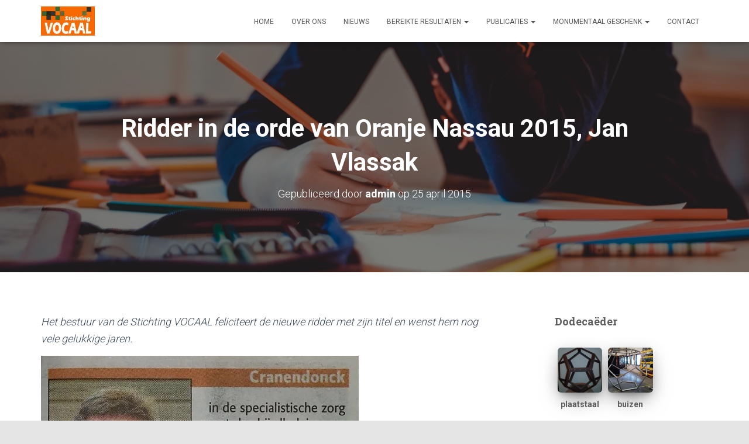

--- FILE ---
content_type: text/html; charset=UTF-8
request_url: https://vocaal.org/ridder-in-de-orde-van-oranje-nassau-2015-jan-vlassak/
body_size: 67563
content:
<!DOCTYPE html>
<html lang="nl">

<head>
	<meta charset='UTF-8'>
	<meta name="viewport" content="width=device-width, initial-scale=1">
	<link rel="profile" href="https://gmpg.org/xfn/11">
			<link rel="pingback" href="https://vocaal.org/xmlrpc.php">
				<!-- Google Analytics -->
		<!-- Global site tag (gtag.js) - Google Analytics -->
		<script async src="https://www.googletagmanager.com/gtag/js?id=-"></script>
		<script>
			window.dataLayer = window.dataLayer || [];

			function gtag() {
				dataLayer.push( arguments );
			}

			gtag( 'js', new Date() );

			gtag( 'config', '-' );
		</script>
		<!-- End Google Analytics -->
		<title>Ridder in de orde van Oranje Nassau 2015, Jan Vlassak &#8211; Stichting VOCAAL</title>
<meta name='robots' content='max-image-preview:large' />
<link rel='dns-prefetch' href='//fonts.googleapis.com' />
<link rel='dns-prefetch' href='//s.w.org' />
<link rel='dns-prefetch' href='//i0.wp.com' />
<link rel='dns-prefetch' href='//i1.wp.com' />
<link rel='dns-prefetch' href='//i2.wp.com' />
<link rel="alternate" type="application/rss+xml" title="Stichting VOCAAL &raquo; Feed" href="https://vocaal.org/feed/" />
<link rel="alternate" type="application/rss+xml" title="Stichting VOCAAL &raquo; Reactiesfeed" href="https://vocaal.org/comments/feed/" />
<link rel="alternate" type="application/rss+xml" title="Stichting VOCAAL &raquo; Ridder in de orde van Oranje Nassau 2015, Jan Vlassak Reactiesfeed" href="https://vocaal.org/ridder-in-de-orde-van-oranje-nassau-2015-jan-vlassak/feed/" />
<script type="text/javascript">
window._wpemojiSettings = {"baseUrl":"https:\/\/s.w.org\/images\/core\/emoji\/13.1.0\/72x72\/","ext":".png","svgUrl":"https:\/\/s.w.org\/images\/core\/emoji\/13.1.0\/svg\/","svgExt":".svg","source":{"concatemoji":"https:\/\/vocaal.org\/wp-includes\/js\/wp-emoji-release.min.js?ver=5.9.12"}};
/*! This file is auto-generated */
!function(e,a,t){var n,r,o,i=a.createElement("canvas"),p=i.getContext&&i.getContext("2d");function s(e,t){var a=String.fromCharCode;p.clearRect(0,0,i.width,i.height),p.fillText(a.apply(this,e),0,0);e=i.toDataURL();return p.clearRect(0,0,i.width,i.height),p.fillText(a.apply(this,t),0,0),e===i.toDataURL()}function c(e){var t=a.createElement("script");t.src=e,t.defer=t.type="text/javascript",a.getElementsByTagName("head")[0].appendChild(t)}for(o=Array("flag","emoji"),t.supports={everything:!0,everythingExceptFlag:!0},r=0;r<o.length;r++)t.supports[o[r]]=function(e){if(!p||!p.fillText)return!1;switch(p.textBaseline="top",p.font="600 32px Arial",e){case"flag":return s([127987,65039,8205,9895,65039],[127987,65039,8203,9895,65039])?!1:!s([55356,56826,55356,56819],[55356,56826,8203,55356,56819])&&!s([55356,57332,56128,56423,56128,56418,56128,56421,56128,56430,56128,56423,56128,56447],[55356,57332,8203,56128,56423,8203,56128,56418,8203,56128,56421,8203,56128,56430,8203,56128,56423,8203,56128,56447]);case"emoji":return!s([10084,65039,8205,55357,56613],[10084,65039,8203,55357,56613])}return!1}(o[r]),t.supports.everything=t.supports.everything&&t.supports[o[r]],"flag"!==o[r]&&(t.supports.everythingExceptFlag=t.supports.everythingExceptFlag&&t.supports[o[r]]);t.supports.everythingExceptFlag=t.supports.everythingExceptFlag&&!t.supports.flag,t.DOMReady=!1,t.readyCallback=function(){t.DOMReady=!0},t.supports.everything||(n=function(){t.readyCallback()},a.addEventListener?(a.addEventListener("DOMContentLoaded",n,!1),e.addEventListener("load",n,!1)):(e.attachEvent("onload",n),a.attachEvent("onreadystatechange",function(){"complete"===a.readyState&&t.readyCallback()})),(n=t.source||{}).concatemoji?c(n.concatemoji):n.wpemoji&&n.twemoji&&(c(n.twemoji),c(n.wpemoji)))}(window,document,window._wpemojiSettings);
</script>
<style type="text/css">
img.wp-smiley,
img.emoji {
	display: inline !important;
	border: none !important;
	box-shadow: none !important;
	height: 1em !important;
	width: 1em !important;
	margin: 0 0.07em !important;
	vertical-align: -0.1em !important;
	background: none !important;
	padding: 0 !important;
}
</style>
	<link rel='stylesheet' id='bootstrap-css'  href='https://vocaal.org/wp-content/themes/hestia/assets/bootstrap/css/bootstrap.min.css?ver=1.0.2' type='text/css' media='all' />
<link rel='stylesheet' id='hestia-font-sizes-css'  href='https://vocaal.org/wp-content/themes/hestia/assets/css/font-sizes.min.css?ver=3.3.3' type='text/css' media='all' />
<link rel='stylesheet' id='wp-block-library-css'  href='https://vocaal.org/wp-includes/css/dist/block-library/style.min.css?ver=5.9.12' type='text/css' media='all' />
<style id='wp-block-library-inline-css' type='text/css'>
.has-text-align-justify{text-align:justify;}
</style>
<link rel='stylesheet' id='font-awesome-5-css'  href='https://vocaal.org/wp-content/plugins/themeisle-companion/obfx_modules/gutenberg-blocks/assets/fontawesome/css/all.min.css?ver=2.10.3' type='text/css' media='all' />
<link rel='stylesheet' id='font-awesome-4-shims-css'  href='https://vocaal.org/wp-content/plugins/themeisle-companion/obfx_modules/gutenberg-blocks/assets/fontawesome/css/v4-shims.min.css?ver=2.10.3' type='text/css' media='all' />
<link rel='stylesheet' id='themeisle-block_styles-css'  href='https://vocaal.org/wp-content/plugins/themeisle-companion/vendor/codeinwp/gutenberg-blocks/build/style.css?ver=1.5.11' type='text/css' media='all' />
<style id='global-styles-inline-css' type='text/css'>
body{--wp--preset--color--black: #000000;--wp--preset--color--cyan-bluish-gray: #abb8c3;--wp--preset--color--white: #ffffff;--wp--preset--color--pale-pink: #f78da7;--wp--preset--color--vivid-red: #cf2e2e;--wp--preset--color--luminous-vivid-orange: #ff6900;--wp--preset--color--luminous-vivid-amber: #fcb900;--wp--preset--color--light-green-cyan: #7bdcb5;--wp--preset--color--vivid-green-cyan: #00d084;--wp--preset--color--pale-cyan-blue: #8ed1fc;--wp--preset--color--vivid-cyan-blue: #0693e3;--wp--preset--color--vivid-purple: #9b51e0;--wp--preset--color--accent: #ea4e00;--wp--preset--color--background-color: #E5E5E5;--wp--preset--color--header-gradient: #a81d84;--wp--preset--gradient--vivid-cyan-blue-to-vivid-purple: linear-gradient(135deg,rgba(6,147,227,1) 0%,rgb(155,81,224) 100%);--wp--preset--gradient--light-green-cyan-to-vivid-green-cyan: linear-gradient(135deg,rgb(122,220,180) 0%,rgb(0,208,130) 100%);--wp--preset--gradient--luminous-vivid-amber-to-luminous-vivid-orange: linear-gradient(135deg,rgba(252,185,0,1) 0%,rgba(255,105,0,1) 100%);--wp--preset--gradient--luminous-vivid-orange-to-vivid-red: linear-gradient(135deg,rgba(255,105,0,1) 0%,rgb(207,46,46) 100%);--wp--preset--gradient--very-light-gray-to-cyan-bluish-gray: linear-gradient(135deg,rgb(238,238,238) 0%,rgb(169,184,195) 100%);--wp--preset--gradient--cool-to-warm-spectrum: linear-gradient(135deg,rgb(74,234,220) 0%,rgb(151,120,209) 20%,rgb(207,42,186) 40%,rgb(238,44,130) 60%,rgb(251,105,98) 80%,rgb(254,248,76) 100%);--wp--preset--gradient--blush-light-purple: linear-gradient(135deg,rgb(255,206,236) 0%,rgb(152,150,240) 100%);--wp--preset--gradient--blush-bordeaux: linear-gradient(135deg,rgb(254,205,165) 0%,rgb(254,45,45) 50%,rgb(107,0,62) 100%);--wp--preset--gradient--luminous-dusk: linear-gradient(135deg,rgb(255,203,112) 0%,rgb(199,81,192) 50%,rgb(65,88,208) 100%);--wp--preset--gradient--pale-ocean: linear-gradient(135deg,rgb(255,245,203) 0%,rgb(182,227,212) 50%,rgb(51,167,181) 100%);--wp--preset--gradient--electric-grass: linear-gradient(135deg,rgb(202,248,128) 0%,rgb(113,206,126) 100%);--wp--preset--gradient--midnight: linear-gradient(135deg,rgb(2,3,129) 0%,rgb(40,116,252) 100%);--wp--preset--duotone--dark-grayscale: url('#wp-duotone-dark-grayscale');--wp--preset--duotone--grayscale: url('#wp-duotone-grayscale');--wp--preset--duotone--purple-yellow: url('#wp-duotone-purple-yellow');--wp--preset--duotone--blue-red: url('#wp-duotone-blue-red');--wp--preset--duotone--midnight: url('#wp-duotone-midnight');--wp--preset--duotone--magenta-yellow: url('#wp-duotone-magenta-yellow');--wp--preset--duotone--purple-green: url('#wp-duotone-purple-green');--wp--preset--duotone--blue-orange: url('#wp-duotone-blue-orange');--wp--preset--font-size--small: 13px;--wp--preset--font-size--medium: 20px;--wp--preset--font-size--large: 36px;--wp--preset--font-size--x-large: 42px;}.has-black-color{color: var(--wp--preset--color--black) !important;}.has-cyan-bluish-gray-color{color: var(--wp--preset--color--cyan-bluish-gray) !important;}.has-white-color{color: var(--wp--preset--color--white) !important;}.has-pale-pink-color{color: var(--wp--preset--color--pale-pink) !important;}.has-vivid-red-color{color: var(--wp--preset--color--vivid-red) !important;}.has-luminous-vivid-orange-color{color: var(--wp--preset--color--luminous-vivid-orange) !important;}.has-luminous-vivid-amber-color{color: var(--wp--preset--color--luminous-vivid-amber) !important;}.has-light-green-cyan-color{color: var(--wp--preset--color--light-green-cyan) !important;}.has-vivid-green-cyan-color{color: var(--wp--preset--color--vivid-green-cyan) !important;}.has-pale-cyan-blue-color{color: var(--wp--preset--color--pale-cyan-blue) !important;}.has-vivid-cyan-blue-color{color: var(--wp--preset--color--vivid-cyan-blue) !important;}.has-vivid-purple-color{color: var(--wp--preset--color--vivid-purple) !important;}.has-black-background-color{background-color: var(--wp--preset--color--black) !important;}.has-cyan-bluish-gray-background-color{background-color: var(--wp--preset--color--cyan-bluish-gray) !important;}.has-white-background-color{background-color: var(--wp--preset--color--white) !important;}.has-pale-pink-background-color{background-color: var(--wp--preset--color--pale-pink) !important;}.has-vivid-red-background-color{background-color: var(--wp--preset--color--vivid-red) !important;}.has-luminous-vivid-orange-background-color{background-color: var(--wp--preset--color--luminous-vivid-orange) !important;}.has-luminous-vivid-amber-background-color{background-color: var(--wp--preset--color--luminous-vivid-amber) !important;}.has-light-green-cyan-background-color{background-color: var(--wp--preset--color--light-green-cyan) !important;}.has-vivid-green-cyan-background-color{background-color: var(--wp--preset--color--vivid-green-cyan) !important;}.has-pale-cyan-blue-background-color{background-color: var(--wp--preset--color--pale-cyan-blue) !important;}.has-vivid-cyan-blue-background-color{background-color: var(--wp--preset--color--vivid-cyan-blue) !important;}.has-vivid-purple-background-color{background-color: var(--wp--preset--color--vivid-purple) !important;}.has-black-border-color{border-color: var(--wp--preset--color--black) !important;}.has-cyan-bluish-gray-border-color{border-color: var(--wp--preset--color--cyan-bluish-gray) !important;}.has-white-border-color{border-color: var(--wp--preset--color--white) !important;}.has-pale-pink-border-color{border-color: var(--wp--preset--color--pale-pink) !important;}.has-vivid-red-border-color{border-color: var(--wp--preset--color--vivid-red) !important;}.has-luminous-vivid-orange-border-color{border-color: var(--wp--preset--color--luminous-vivid-orange) !important;}.has-luminous-vivid-amber-border-color{border-color: var(--wp--preset--color--luminous-vivid-amber) !important;}.has-light-green-cyan-border-color{border-color: var(--wp--preset--color--light-green-cyan) !important;}.has-vivid-green-cyan-border-color{border-color: var(--wp--preset--color--vivid-green-cyan) !important;}.has-pale-cyan-blue-border-color{border-color: var(--wp--preset--color--pale-cyan-blue) !important;}.has-vivid-cyan-blue-border-color{border-color: var(--wp--preset--color--vivid-cyan-blue) !important;}.has-vivid-purple-border-color{border-color: var(--wp--preset--color--vivid-purple) !important;}.has-vivid-cyan-blue-to-vivid-purple-gradient-background{background: var(--wp--preset--gradient--vivid-cyan-blue-to-vivid-purple) !important;}.has-light-green-cyan-to-vivid-green-cyan-gradient-background{background: var(--wp--preset--gradient--light-green-cyan-to-vivid-green-cyan) !important;}.has-luminous-vivid-amber-to-luminous-vivid-orange-gradient-background{background: var(--wp--preset--gradient--luminous-vivid-amber-to-luminous-vivid-orange) !important;}.has-luminous-vivid-orange-to-vivid-red-gradient-background{background: var(--wp--preset--gradient--luminous-vivid-orange-to-vivid-red) !important;}.has-very-light-gray-to-cyan-bluish-gray-gradient-background{background: var(--wp--preset--gradient--very-light-gray-to-cyan-bluish-gray) !important;}.has-cool-to-warm-spectrum-gradient-background{background: var(--wp--preset--gradient--cool-to-warm-spectrum) !important;}.has-blush-light-purple-gradient-background{background: var(--wp--preset--gradient--blush-light-purple) !important;}.has-blush-bordeaux-gradient-background{background: var(--wp--preset--gradient--blush-bordeaux) !important;}.has-luminous-dusk-gradient-background{background: var(--wp--preset--gradient--luminous-dusk) !important;}.has-pale-ocean-gradient-background{background: var(--wp--preset--gradient--pale-ocean) !important;}.has-electric-grass-gradient-background{background: var(--wp--preset--gradient--electric-grass) !important;}.has-midnight-gradient-background{background: var(--wp--preset--gradient--midnight) !important;}.has-small-font-size{font-size: var(--wp--preset--font-size--small) !important;}.has-medium-font-size{font-size: var(--wp--preset--font-size--medium) !important;}.has-large-font-size{font-size: var(--wp--preset--font-size--large) !important;}.has-x-large-font-size{font-size: var(--wp--preset--font-size--x-large) !important;}
</style>
<link rel='stylesheet' id='hestia-clients-bar-css'  href='https://vocaal.org/wp-content/plugins/themeisle-companion/obfx_modules/companion-legacy/assets/css/hestia/clients-bar.css?ver=5.9.12' type='text/css' media='all' />
<link rel='stylesheet' id='hestia_style-css'  href='https://vocaal.org/wp-content/themes/hestia/style.min.css?ver=3.3.3' type='text/css' media='all' />
<style id='hestia_style-inline-css' type='text/css'>
div.wpforms-container-full .wpforms-form div.wpforms-field input.wpforms-error{border:none}div.wpforms-container .wpforms-form input[type=date],div.wpforms-container .wpforms-form input[type=datetime],div.wpforms-container .wpforms-form input[type=datetime-local],div.wpforms-container .wpforms-form input[type=email],div.wpforms-container .wpforms-form input[type=month],div.wpforms-container .wpforms-form input[type=number],div.wpforms-container .wpforms-form input[type=password],div.wpforms-container .wpforms-form input[type=range],div.wpforms-container .wpforms-form input[type=search],div.wpforms-container .wpforms-form input[type=tel],div.wpforms-container .wpforms-form input[type=text],div.wpforms-container .wpforms-form input[type=time],div.wpforms-container .wpforms-form input[type=url],div.wpforms-container .wpforms-form input[type=week],div.wpforms-container .wpforms-form select,div.wpforms-container .wpforms-form textarea,.nf-form-cont input:not([type=button]),div.wpforms-container .wpforms-form .form-group.is-focused .form-control{box-shadow:none}div.wpforms-container .wpforms-form input[type=date],div.wpforms-container .wpforms-form input[type=datetime],div.wpforms-container .wpforms-form input[type=datetime-local],div.wpforms-container .wpforms-form input[type=email],div.wpforms-container .wpforms-form input[type=month],div.wpforms-container .wpforms-form input[type=number],div.wpforms-container .wpforms-form input[type=password],div.wpforms-container .wpforms-form input[type=range],div.wpforms-container .wpforms-form input[type=search],div.wpforms-container .wpforms-form input[type=tel],div.wpforms-container .wpforms-form input[type=text],div.wpforms-container .wpforms-form input[type=time],div.wpforms-container .wpforms-form input[type=url],div.wpforms-container .wpforms-form input[type=week],div.wpforms-container .wpforms-form select,div.wpforms-container .wpforms-form textarea,.nf-form-cont input:not([type=button]){background-image:linear-gradient(#9c27b0,#9c27b0),linear-gradient(#d2d2d2,#d2d2d2);float:none;border:0;border-radius:0;background-color:transparent;background-repeat:no-repeat;background-position:center bottom,center calc(100% - 1px);background-size:0 2px,100% 1px;font-weight:400;transition:background 0s ease-out}div.wpforms-container .wpforms-form .form-group.is-focused .form-control{outline:none;background-size:100% 2px,100% 1px;transition-duration:0.3s}div.wpforms-container .wpforms-form input[type=date].form-control,div.wpforms-container .wpforms-form input[type=datetime].form-control,div.wpforms-container .wpforms-form input[type=datetime-local].form-control,div.wpforms-container .wpforms-form input[type=email].form-control,div.wpforms-container .wpforms-form input[type=month].form-control,div.wpforms-container .wpforms-form input[type=number].form-control,div.wpforms-container .wpforms-form input[type=password].form-control,div.wpforms-container .wpforms-form input[type=range].form-control,div.wpforms-container .wpforms-form input[type=search].form-control,div.wpforms-container .wpforms-form input[type=tel].form-control,div.wpforms-container .wpforms-form input[type=text].form-control,div.wpforms-container .wpforms-form input[type=time].form-control,div.wpforms-container .wpforms-form input[type=url].form-control,div.wpforms-container .wpforms-form input[type=week].form-control,div.wpforms-container .wpforms-form select.form-control,div.wpforms-container .wpforms-form textarea.form-control{border:none;padding:7px 0;font-size:14px}div.wpforms-container .wpforms-form .wpforms-field-select select{border-radius:3px}div.wpforms-container .wpforms-form .wpforms-field-number input[type=number]{background-image:none;border-radius:3px}div.wpforms-container .wpforms-form button[type=submit].wpforms-submit,div.wpforms-container .wpforms-form button[type=submit].wpforms-submit:hover{color:#fff;border:none}.home div.wpforms-container-full .wpforms-form{margin-left:15px;margin-right:15px}div.wpforms-container-full .wpforms-form .wpforms-field{padding:0 0 24px 0 !important}div.wpforms-container-full .wpforms-form .wpforms-submit-container{text-align:right}div.wpforms-container-full .wpforms-form .wpforms-submit-container button{text-transform:uppercase}div.wpforms-container-full .wpforms-form textarea{border:none !important}div.wpforms-container-full .wpforms-form textarea:focus{border-width:0 !important}.home div.wpforms-container .wpforms-form textarea{background-image:linear-gradient(#9c27b0,#9c27b0),linear-gradient(#d2d2d2,#d2d2d2);background-color:transparent;background-repeat:no-repeat;background-position:center bottom,center calc(100% - 1px);background-size:0 2px,100% 1px}@media only screen and(max-width:768px){.wpforms-container-full .wpforms-form .wpforms-one-half,.wpforms-container-full .wpforms-form button{width:100% !important;margin-left:0 !important}.wpforms-container-full .wpforms-form .wpforms-submit-container{text-align:center}}div.wpforms-container .wpforms-form input:focus,div.wpforms-container .wpforms-form select:focus{border:none}.elementor-page .hestia-about>.container{width:100%}.elementor-page .pagebuilder-section{padding:0}.elementor-page .title-in-content,.elementor-page .image-in-page{display:none}.home.elementor-page .main-raised>section.hestia-about{overflow:visible}.elementor-editor-active .navbar{pointer-events:none}.elementor-editor-active #elementor.elementor-edit-mode .elementor-element-overlay{z-index:1000000}.elementor-page.page-template-template-fullwidth .blog-post-wrapper>.container{width:100%}.elementor-page.page-template-template-fullwidth .blog-post-wrapper>.container .col-md-12{padding:0}.elementor-page.page-template-template-fullwidth article.section{padding:0}.elementor-text-editor p,.elementor-text-editor h1,.elementor-text-editor h2,.elementor-text-editor h3,.elementor-text-editor h4,.elementor-text-editor h5,.elementor-text-editor h6{font-size:inherit}.hestia-top-bar li a[href*="facebook.com"]{font-size:0}.hestia-top-bar li a[href*="facebook.com"]:before{content:"\f39e"}.hestia-top-bar li a[href*="facebook.com"]:hover:before{color:#3b5998}.hestia-top-bar li a[href*="twitter.com"]{font-size:0}.hestia-top-bar li a[href*="twitter.com"]:before{content:"\f099"}.hestia-top-bar li a[href*="twitter.com"]:hover:before{color:#000}.hestia-top-bar li a[href*="pinterest.com"]{font-size:0}.hestia-top-bar li a[href*="pinterest.com"]:before{content:"\f231"}.hestia-top-bar li a[href*="pinterest.com"]:hover:before{color:#cc2127}.hestia-top-bar li a[href*="google.com"]{font-size:0}.hestia-top-bar li a[href*="google.com"]:before{content:"\f1a0"}.hestia-top-bar li a[href*="google.com"]:hover:before{color:#dd4b39}.hestia-top-bar li a[href*="linkedin.com"]{font-size:0}.hestia-top-bar li a[href*="linkedin.com"]:before{content:"\f0e1"}.hestia-top-bar li a[href*="linkedin.com"]:hover:before{color:#0976b4}.hestia-top-bar li a[href*="dribbble.com"]{font-size:0}.hestia-top-bar li a[href*="dribbble.com"]:before{content:"\f17d"}.hestia-top-bar li a[href*="dribbble.com"]:hover:before{color:#ea4c89}.hestia-top-bar li a[href*="github.com"]{font-size:0}.hestia-top-bar li a[href*="github.com"]:before{content:"\f09b"}.hestia-top-bar li a[href*="github.com"]:hover:before{color:#000}.hestia-top-bar li a[href*="youtube.com"]{font-size:0}.hestia-top-bar li a[href*="youtube.com"]:before{content:"\f167"}.hestia-top-bar li a[href*="youtube.com"]:hover:before{color:#e52d27}.hestia-top-bar li a[href*="instagram.com"]{font-size:0}.hestia-top-bar li a[href*="instagram.com"]:before{content:"\f16d"}.hestia-top-bar li a[href*="instagram.com"]:hover:before{color:#125688}.hestia-top-bar li a[href*="reddit.com"]{font-size:0}.hestia-top-bar li a[href*="reddit.com"]:before{content:"\f281"}.hestia-top-bar li a[href*="reddit.com"]:hover:before{color:#ff4500}.hestia-top-bar li a[href*="tumblr.com"]{font-size:0}.hestia-top-bar li a[href*="tumblr.com"]:before{content:"\f173"}.hestia-top-bar li a[href*="tumblr.com"]:hover:before{color:#35465c}.hestia-top-bar li a[href*="behance.com"]{font-size:0}.hestia-top-bar li a[href*="behance.com"]:before{content:"\f1b4"}.hestia-top-bar li a[href*="behance.com"]:hover:before{color:#1769ff}.hestia-top-bar li a[href*="snapchat.com"]{font-size:0}.hestia-top-bar li a[href*="snapchat.com"]:before{content:"\f2ab"}.hestia-top-bar li a[href*="snapchat.com"]:hover:before{color:#fffc00}.hestia-top-bar li a[href*="deviantart.com"]{font-size:0}.hestia-top-bar li a[href*="deviantart.com"]:before{content:"\f1bd"}.hestia-top-bar li a[href*="deviantart.com"]:hover:before{color:#05cc47}.hestia-top-bar li a[href*="vimeo.com"]{font-size:0}.hestia-top-bar li a[href*="vimeo.com"]:before{content:"\f27d"}.hestia-top-bar li a[href*="vimeo.com"]:hover:before{color:#1ab7ea}.hestia-top-bar li a:is( [href*="://x.com"],[href*="://www.x.com"]){font-size:0}.hestia-top-bar li a:is( [href*="://x.com"],[href*="://www.x.com"]):before{content:"\e61b"}.hestia-top-bar li a:is( [href*="://x.com"],[href*="://www.x.com"]):hover:before{color:#000}
.hestia-top-bar,.hestia-top-bar .widget.widget_shopping_cart .cart_list{background-color:#363537}.hestia-top-bar .widget .label-floating input[type=search]:-webkit-autofill{-webkit-box-shadow:inset 0 0 0 9999px #363537}.hestia-top-bar,.hestia-top-bar .widget .label-floating input[type=search],.hestia-top-bar .widget.widget_search form.form-group:before,.hestia-top-bar .widget.widget_product_search form.form-group:before,.hestia-top-bar .widget.widget_shopping_cart:before{color:#fff}.hestia-top-bar .widget .label-floating input[type=search]{-webkit-text-fill-color:#fff !important}.hestia-top-bar div.widget.widget_shopping_cart:before,.hestia-top-bar .widget.widget_product_search form.form-group:before,.hestia-top-bar .widget.widget_search form.form-group:before{background-color:#fff}.hestia-top-bar a,.hestia-top-bar .top-bar-nav li a{color:#fff}.hestia-top-bar ul li a[href*="mailto:"]:before,.hestia-top-bar ul li a[href*="tel:"]:before{background-color:#fff}.hestia-top-bar a:hover,.hestia-top-bar .top-bar-nav li a:hover{color:#eee}.hestia-top-bar ul li:hover a[href*="mailto:"]:before,.hestia-top-bar ul li:hover a[href*="tel:"]:before{background-color:#eee}
footer.footer.footer-black{background:#323437}footer.footer.footer-black.footer-big{color:#fff}footer.footer.footer-black a{color:#fff}footer.footer.footer-black hr{border-color:#5e5e5e}.footer-big p,.widget,.widget code,.widget pre{color:#5e5e5e}
:root{--hestia-primary-color:#ea4e00}a,.navbar .dropdown-menu li:hover>a,.navbar .dropdown-menu li:focus>a,.navbar .dropdown-menu li:active>a,.navbar .navbar-nav>li .dropdown-menu li:hover>a,body:not(.home) .navbar-default .navbar-nav>.active:not(.btn)>a,body:not(.home) .navbar-default .navbar-nav>.active:not(.btn)>a:hover,body:not(.home) .navbar-default .navbar-nav>.active:not(.btn)>a:focus,a:hover,.card-blog a.moretag:hover,.card-blog a.more-link:hover,.widget a:hover,.has-text-color.has-accent-color,p.has-text-color a{color:#ea4e00}.svg-text-color{fill:#ea4e00}.pagination span.current,.pagination span.current:focus,.pagination span.current:hover{border-color:#ea4e00}button,button:hover,.woocommerce .track_order button[type="submit"],.woocommerce .track_order button[type="submit"]:hover,div.wpforms-container .wpforms-form button[type=submit].wpforms-submit,div.wpforms-container .wpforms-form button[type=submit].wpforms-submit:hover,input[type="button"],input[type="button"]:hover,input[type="submit"],input[type="submit"]:hover,input#searchsubmit,.pagination span.current,.pagination span.current:focus,.pagination span.current:hover,.btn.btn-primary,.btn.btn-primary:link,.btn.btn-primary:hover,.btn.btn-primary:focus,.btn.btn-primary:active,.btn.btn-primary.active,.btn.btn-primary.active:focus,.btn.btn-primary.active:hover,.btn.btn-primary:active:hover,.btn.btn-primary:active:focus,.btn.btn-primary:active:hover,.hestia-sidebar-open.btn.btn-rose,.hestia-sidebar-close.btn.btn-rose,.hestia-sidebar-open.btn.btn-rose:hover,.hestia-sidebar-close.btn.btn-rose:hover,.hestia-sidebar-open.btn.btn-rose:focus,.hestia-sidebar-close.btn.btn-rose:focus,.label.label-primary,.hestia-work .portfolio-item:nth-child(6n+1) .label,.nav-cart .nav-cart-content .widget .buttons .button,.has-accent-background-color[class*="has-background"]{background-color:#ea4e00}@media(max-width:768px){.navbar-default .navbar-nav>li>a:hover,.navbar-default .navbar-nav>li>a:focus,.navbar .navbar-nav .dropdown .dropdown-menu li a:hover,.navbar .navbar-nav .dropdown .dropdown-menu li a:focus,.navbar button.navbar-toggle:hover,.navbar .navbar-nav li:hover>a i{color:#ea4e00}}body:not(.woocommerce-page) button:not([class^="fl-"]):not(.hestia-scroll-to-top):not(.navbar-toggle):not(.close),body:not(.woocommerce-page) .button:not([class^="fl-"]):not(hestia-scroll-to-top):not(.navbar-toggle):not(.add_to_cart_button):not(.product_type_grouped):not(.product_type_external),div.wpforms-container .wpforms-form button[type=submit].wpforms-submit,input[type="submit"],input[type="button"],.btn.btn-primary,.widget_product_search button[type="submit"],.hestia-sidebar-open.btn.btn-rose,.hestia-sidebar-close.btn.btn-rose,.everest-forms button[type=submit].everest-forms-submit-button{-webkit-box-shadow:0 2px 2px 0 rgba(234,78,0,0.14),0 3px 1px -2px rgba(234,78,0,0.2),0 1px 5px 0 rgba(234,78,0,0.12);box-shadow:0 2px 2px 0 rgba(234,78,0,0.14),0 3px 1px -2px rgba(234,78,0,0.2),0 1px 5px 0 rgba(234,78,0,0.12)}.card .header-primary,.card .content-primary,.everest-forms button[type=submit].everest-forms-submit-button{background:#ea4e00}body:not(.woocommerce-page) .button:not([class^="fl-"]):not(.hestia-scroll-to-top):not(.navbar-toggle):not(.add_to_cart_button):hover,body:not(.woocommerce-page) button:not([class^="fl-"]):not(.hestia-scroll-to-top):not(.navbar-toggle):not(.close):hover,div.wpforms-container .wpforms-form button[type=submit].wpforms-submit:hover,input[type="submit"]:hover,input[type="button"]:hover,input#searchsubmit:hover,.widget_product_search button[type="submit"]:hover,.pagination span.current,.btn.btn-primary:hover,.btn.btn-primary:focus,.btn.btn-primary:active,.btn.btn-primary.active,.btn.btn-primary:active:focus,.btn.btn-primary:active:hover,.hestia-sidebar-open.btn.btn-rose:hover,.hestia-sidebar-close.btn.btn-rose:hover,.pagination span.current:hover,.everest-forms button[type=submit].everest-forms-submit-button:hover,.everest-forms button[type=submit].everest-forms-submit-button:focus,.everest-forms button[type=submit].everest-forms-submit-button:active{-webkit-box-shadow:0 14px 26px -12px rgba(234,78,0,0.42),0 4px 23px 0 rgba(0,0,0,0.12),0 8px 10px -5px rgba(234,78,0,0.2);box-shadow:0 14px 26px -12px rgba(234,78,0,0.42),0 4px 23px 0 rgba(0,0,0,0.12),0 8px 10px -5px rgba(234,78,0,0.2);color:#fff}.form-group.is-focused .form-control{background-image:-webkit-gradient(linear,left top,left bottom,from(#ea4e00),to(#ea4e00)),-webkit-gradient(linear,left top,left bottom,from(#d2d2d2),to(#d2d2d2));background-image:-webkit-linear-gradient(linear,left top,left bottom,from(#ea4e00),to(#ea4e00)),-webkit-linear-gradient(linear,left top,left bottom,from(#d2d2d2),to(#d2d2d2));background-image:linear-gradient(linear,left top,left bottom,from(#ea4e00),to(#ea4e00)),linear-gradient(linear,left top,left bottom,from(#d2d2d2),to(#d2d2d2))}.navbar:not(.navbar-transparent) li:not(.btn):hover>a,.navbar li.on-section:not(.btn)>a,.navbar.full-screen-menu.navbar-transparent li:not(.btn):hover>a,.navbar.full-screen-menu .navbar-toggle:hover,.navbar:not(.navbar-transparent) .nav-cart:hover,.navbar:not(.navbar-transparent) .hestia-toggle-search:hover{color:#ea4e00}.header-filter-gradient{background:linear-gradient(45deg,rgba(168,29,132,1) 0,rgb(234,57,111) 100%)}.has-text-color.has-header-gradient-color{color:#a81d84}.has-header-gradient-background-color[class*="has-background"]{background-color:#a81d84}.has-text-color.has-background-color-color{color:#E5E5E5}.has-background-color-background-color[class*="has-background"]{background-color:#E5E5E5}
.btn.btn-primary:not(.colored-button):not(.btn-left):not(.btn-right):not(.btn-just-icon):not(.menu-item),input[type="submit"]:not(.search-submit),body:not(.woocommerce-account) .woocommerce .button.woocommerce-Button,.woocommerce .product button.button,.woocommerce .product button.button.alt,.woocommerce .product #respond input#submit,.woocommerce-cart .blog-post .woocommerce .cart-collaterals .cart_totals .checkout-button,.woocommerce-checkout #payment #place_order,.woocommerce-account.woocommerce-page button.button,.woocommerce .track_order button[type="submit"],.nav-cart .nav-cart-content .widget .buttons .button,.woocommerce a.button.wc-backward,body.woocommerce .wccm-catalog-item a.button,body.woocommerce a.wccm-button.button,form.woocommerce-form-coupon button.button,div.wpforms-container .wpforms-form button[type=submit].wpforms-submit,div.woocommerce a.button.alt,div.woocommerce table.my_account_orders .button,.btn.colored-button,.btn.btn-left,.btn.btn-right,.btn:not(.colored-button):not(.btn-left):not(.btn-right):not(.btn-just-icon):not(.menu-item):not(.hestia-sidebar-open):not(.hestia-sidebar-close){padding-top:15px;padding-bottom:15px;padding-left:33px;padding-right:33px}
:root{--hestia-button-border-radius:11px}.btn.btn-primary:not(.colored-button):not(.btn-left):not(.btn-right):not(.btn-just-icon):not(.menu-item),input[type="submit"]:not(.search-submit),body:not(.woocommerce-account) .woocommerce .button.woocommerce-Button,.woocommerce .product button.button,.woocommerce .product button.button.alt,.woocommerce .product #respond input#submit,.woocommerce-cart .blog-post .woocommerce .cart-collaterals .cart_totals .checkout-button,.woocommerce-checkout #payment #place_order,.woocommerce-account.woocommerce-page button.button,.woocommerce .track_order button[type="submit"],.nav-cart .nav-cart-content .widget .buttons .button,.woocommerce a.button.wc-backward,body.woocommerce .wccm-catalog-item a.button,body.woocommerce a.wccm-button.button,form.woocommerce-form-coupon button.button,div.wpforms-container .wpforms-form button[type=submit].wpforms-submit,div.woocommerce a.button.alt,div.woocommerce table.my_account_orders .button,input[type="submit"].search-submit,.hestia-view-cart-wrapper .added_to_cart.wc-forward,.woocommerce-product-search button,.woocommerce-cart .actions .button,#secondary div[id^=woocommerce_price_filter] .button,.woocommerce div[id^=woocommerce_widget_cart].widget .buttons .button,.searchform input[type=submit],.searchform button,.search-form:not(.media-toolbar-primary) input[type=submit],.search-form:not(.media-toolbar-primary) button,.woocommerce-product-search input[type=submit],.btn.colored-button,.btn.btn-left,.btn.btn-right,.btn:not(.colored-button):not(.btn-left):not(.btn-right):not(.btn-just-icon):not(.menu-item):not(.hestia-sidebar-open):not(.hestia-sidebar-close){border-radius:11px}
@media(min-width:769px){.page-header.header-small .hestia-title,.page-header.header-small .title,h1.hestia-title.title-in-content,.main article.section .has-title-font-size{font-size:42px}}
@media( min-width:480px){}@media( min-width:768px){}.hestia-scroll-to-top{border-radius :50%;background-color:#999}.hestia-scroll-to-top:hover{background-color:#999}.hestia-scroll-to-top:hover svg,.hestia-scroll-to-top:hover p{color:#fff}.hestia-scroll-to-top svg,.hestia-scroll-to-top p{color:#fff}

		.page-template-builder-fullwidth-std .header > .elementor {
			padding-top: 70px;
		}

</style>
<link rel='stylesheet' id='hestia_fonts-css'  href='https://fonts.googleapis.com/css?family=Roboto%3A300%2C400%2C500%2C700%7CRoboto+Slab%3A400%2C700&#038;subset=latin%2Clatin-ext&#038;ver=3.3.3' type='text/css' media='all' />
<link rel='stylesheet' id='cryout-serious-slider-style-css'  href='https://vocaal.org/wp-content/plugins/cryout-serious-slider/resources/style.css?ver=1.2.7' type='text/css' media='all' />
<link rel='stylesheet' id='themeisle-gutenberg-post-2215-1612294879.css-css'  href='https://vocaal.org/wp-content/uploads/themeisle-gutenberg/post-2215-1612294879.css?ver=1.5.11' type='text/css' media='all' />
<link rel='stylesheet' id='jetpack_css-css'  href='https://vocaal.org/wp-content/plugins/jetpack/css/jetpack.css?ver=9.3.5' type='text/css' media='all' />
<script type='text/javascript' src='https://vocaal.org/wp-includes/js/jquery/jquery.min.js?ver=3.6.0' id='jquery-core-js'></script>
<script type='text/javascript' src='https://vocaal.org/wp-includes/js/jquery/jquery-migrate.min.js?ver=3.3.2' id='jquery-migrate-js'></script>
<script type='text/javascript' src='https://vocaal.org/wp-content/plugins/cryout-serious-slider/resources/jquery.mobile.custom.min.js?ver=1.2.7' id='cryout-serious-slider-jquerymobile-js'></script>
<script type='text/javascript' src='https://vocaal.org/wp-content/plugins/cryout-serious-slider/resources/slider.js?ver=1.2.7' id='cryout-serious-slider-script-js'></script>
<link rel="https://api.w.org/" href="https://vocaal.org/wp-json/" /><link rel="alternate" type="application/json" href="https://vocaal.org/wp-json/wp/v2/posts/2215" /><link rel="EditURI" type="application/rsd+xml" title="RSD" href="https://vocaal.org/xmlrpc.php?rsd" />
<link rel="wlwmanifest" type="application/wlwmanifest+xml" href="https://vocaal.org/wp-includes/wlwmanifest.xml" /> 
<meta name="generator" content="WordPress 5.9.12" />
<link rel="canonical" href="https://vocaal.org/ridder-in-de-orde-van-oranje-nassau-2015-jan-vlassak/" />
<link rel='shortlink' href='https://vocaal.org/?p=2215' />
<link rel="alternate" type="application/json+oembed" href="https://vocaal.org/wp-json/oembed/1.0/embed?url=https%3A%2F%2Fvocaal.org%2Fridder-in-de-orde-van-oranje-nassau-2015-jan-vlassak%2F" />
<link rel="alternate" type="text/xml+oembed" href="https://vocaal.org/wp-json/oembed/1.0/embed?url=https%3A%2F%2Fvocaal.org%2Fridder-in-de-orde-van-oranje-nassau-2015-jan-vlassak%2F&#038;format=xml" />
<!-- Plaats je scripts hier --><style type='text/css'>img#wpstats{display:none}</style><style type="text/css" id="custom-background-css">
body.custom-background { background-image: url("https://vocaal.org/wp-content/uploads/2020/10/school-1974369_1920.jpg"); background-position: center top; background-size: cover; background-repeat: no-repeat; background-attachment: fixed; }
</style>
	<link rel="icon" href="https://i1.wp.com/vocaal.org/wp-content/uploads/2020/11/cropped-logo-vocaal-1.jpg?fit=32%2C32&#038;ssl=1" sizes="32x32" />
<link rel="icon" href="https://i1.wp.com/vocaal.org/wp-content/uploads/2020/11/cropped-logo-vocaal-1.jpg?fit=192%2C192&#038;ssl=1" sizes="192x192" />
<link rel="apple-touch-icon" href="https://i1.wp.com/vocaal.org/wp-content/uploads/2020/11/cropped-logo-vocaal-1.jpg?fit=180%2C180&#038;ssl=1" />
<meta name="msapplication-TileImage" content="https://i1.wp.com/vocaal.org/wp-content/uploads/2020/11/cropped-logo-vocaal-1.jpg?fit=270%2C270&#038;ssl=1" />
</head>

<body data-rsssl=1 class="post-template-default single single-post postid-2215 single-format-standard custom-background wp-custom-logo blog-post header-layout-default elementor-default elementor-kit-11">
	<svg xmlns="http://www.w3.org/2000/svg" viewBox="0 0 0 0" width="0" height="0" focusable="false" role="none" style="visibility: hidden; position: absolute; left: -9999px; overflow: hidden;" ><defs><filter id="wp-duotone-dark-grayscale"><feColorMatrix color-interpolation-filters="sRGB" type="matrix" values=" .299 .587 .114 0 0 .299 .587 .114 0 0 .299 .587 .114 0 0 .299 .587 .114 0 0 " /><feComponentTransfer color-interpolation-filters="sRGB" ><feFuncR type="table" tableValues="0 0.49803921568627" /><feFuncG type="table" tableValues="0 0.49803921568627" /><feFuncB type="table" tableValues="0 0.49803921568627" /><feFuncA type="table" tableValues="1 1" /></feComponentTransfer><feComposite in2="SourceGraphic" operator="in" /></filter></defs></svg><svg xmlns="http://www.w3.org/2000/svg" viewBox="0 0 0 0" width="0" height="0" focusable="false" role="none" style="visibility: hidden; position: absolute; left: -9999px; overflow: hidden;" ><defs><filter id="wp-duotone-grayscale"><feColorMatrix color-interpolation-filters="sRGB" type="matrix" values=" .299 .587 .114 0 0 .299 .587 .114 0 0 .299 .587 .114 0 0 .299 .587 .114 0 0 " /><feComponentTransfer color-interpolation-filters="sRGB" ><feFuncR type="table" tableValues="0 1" /><feFuncG type="table" tableValues="0 1" /><feFuncB type="table" tableValues="0 1" /><feFuncA type="table" tableValues="1 1" /></feComponentTransfer><feComposite in2="SourceGraphic" operator="in" /></filter></defs></svg><svg xmlns="http://www.w3.org/2000/svg" viewBox="0 0 0 0" width="0" height="0" focusable="false" role="none" style="visibility: hidden; position: absolute; left: -9999px; overflow: hidden;" ><defs><filter id="wp-duotone-purple-yellow"><feColorMatrix color-interpolation-filters="sRGB" type="matrix" values=" .299 .587 .114 0 0 .299 .587 .114 0 0 .299 .587 .114 0 0 .299 .587 .114 0 0 " /><feComponentTransfer color-interpolation-filters="sRGB" ><feFuncR type="table" tableValues="0.54901960784314 0.98823529411765" /><feFuncG type="table" tableValues="0 1" /><feFuncB type="table" tableValues="0.71764705882353 0.25490196078431" /><feFuncA type="table" tableValues="1 1" /></feComponentTransfer><feComposite in2="SourceGraphic" operator="in" /></filter></defs></svg><svg xmlns="http://www.w3.org/2000/svg" viewBox="0 0 0 0" width="0" height="0" focusable="false" role="none" style="visibility: hidden; position: absolute; left: -9999px; overflow: hidden;" ><defs><filter id="wp-duotone-blue-red"><feColorMatrix color-interpolation-filters="sRGB" type="matrix" values=" .299 .587 .114 0 0 .299 .587 .114 0 0 .299 .587 .114 0 0 .299 .587 .114 0 0 " /><feComponentTransfer color-interpolation-filters="sRGB" ><feFuncR type="table" tableValues="0 1" /><feFuncG type="table" tableValues="0 0.27843137254902" /><feFuncB type="table" tableValues="0.5921568627451 0.27843137254902" /><feFuncA type="table" tableValues="1 1" /></feComponentTransfer><feComposite in2="SourceGraphic" operator="in" /></filter></defs></svg><svg xmlns="http://www.w3.org/2000/svg" viewBox="0 0 0 0" width="0" height="0" focusable="false" role="none" style="visibility: hidden; position: absolute; left: -9999px; overflow: hidden;" ><defs><filter id="wp-duotone-midnight"><feColorMatrix color-interpolation-filters="sRGB" type="matrix" values=" .299 .587 .114 0 0 .299 .587 .114 0 0 .299 .587 .114 0 0 .299 .587 .114 0 0 " /><feComponentTransfer color-interpolation-filters="sRGB" ><feFuncR type="table" tableValues="0 0" /><feFuncG type="table" tableValues="0 0.64705882352941" /><feFuncB type="table" tableValues="0 1" /><feFuncA type="table" tableValues="1 1" /></feComponentTransfer><feComposite in2="SourceGraphic" operator="in" /></filter></defs></svg><svg xmlns="http://www.w3.org/2000/svg" viewBox="0 0 0 0" width="0" height="0" focusable="false" role="none" style="visibility: hidden; position: absolute; left: -9999px; overflow: hidden;" ><defs><filter id="wp-duotone-magenta-yellow"><feColorMatrix color-interpolation-filters="sRGB" type="matrix" values=" .299 .587 .114 0 0 .299 .587 .114 0 0 .299 .587 .114 0 0 .299 .587 .114 0 0 " /><feComponentTransfer color-interpolation-filters="sRGB" ><feFuncR type="table" tableValues="0.78039215686275 1" /><feFuncG type="table" tableValues="0 0.94901960784314" /><feFuncB type="table" tableValues="0.35294117647059 0.47058823529412" /><feFuncA type="table" tableValues="1 1" /></feComponentTransfer><feComposite in2="SourceGraphic" operator="in" /></filter></defs></svg><svg xmlns="http://www.w3.org/2000/svg" viewBox="0 0 0 0" width="0" height="0" focusable="false" role="none" style="visibility: hidden; position: absolute; left: -9999px; overflow: hidden;" ><defs><filter id="wp-duotone-purple-green"><feColorMatrix color-interpolation-filters="sRGB" type="matrix" values=" .299 .587 .114 0 0 .299 .587 .114 0 0 .299 .587 .114 0 0 .299 .587 .114 0 0 " /><feComponentTransfer color-interpolation-filters="sRGB" ><feFuncR type="table" tableValues="0.65098039215686 0.40392156862745" /><feFuncG type="table" tableValues="0 1" /><feFuncB type="table" tableValues="0.44705882352941 0.4" /><feFuncA type="table" tableValues="1 1" /></feComponentTransfer><feComposite in2="SourceGraphic" operator="in" /></filter></defs></svg><svg xmlns="http://www.w3.org/2000/svg" viewBox="0 0 0 0" width="0" height="0" focusable="false" role="none" style="visibility: hidden; position: absolute; left: -9999px; overflow: hidden;" ><defs><filter id="wp-duotone-blue-orange"><feColorMatrix color-interpolation-filters="sRGB" type="matrix" values=" .299 .587 .114 0 0 .299 .587 .114 0 0 .299 .587 .114 0 0 .299 .587 .114 0 0 " /><feComponentTransfer color-interpolation-filters="sRGB" ><feFuncR type="table" tableValues="0.098039215686275 1" /><feFuncG type="table" tableValues="0 0.66274509803922" /><feFuncB type="table" tableValues="0.84705882352941 0.41960784313725" /><feFuncA type="table" tableValues="1 1" /></feComponentTransfer><feComposite in2="SourceGraphic" operator="in" /></filter></defs></svg>	<div class="wrapper post-2215 post type-post status-publish format-standard hentry category-diverse default ">
		<header class="header ">
			<div style="display: none"></div>		<nav class="navbar navbar-default  hestia_left navbar-not-transparent navbar-fixed-top">
						<div class="container">
						<div class="navbar-header">
			<div class="title-logo-wrapper">
				<a class="navbar-brand" href="https://vocaal.org/"
						title="Stichting VOCAAL">
					<img  src="https://i1.wp.com/vocaal.org/wp-content/uploads/2020/11/logo_Stichting_VOCAAL.jpg?fit=157%2C85&#038;ssl=1" alt="Stichting VOCAAL" width="157" height="85"></a>
			</div>
								<div class="navbar-toggle-wrapper">
						<button type="button" class="navbar-toggle" data-toggle="collapse" data-target="#main-navigation">
								<span class="icon-bar"></span><span class="icon-bar"></span><span class="icon-bar"></span>				<span class="sr-only">Toggle navigatie</span>
			</button>
					</div>
				</div>
		<div id="main-navigation" class="collapse navbar-collapse"><ul id="menu-hoofdmenu" class="nav navbar-nav"><li id="menu-item-20" class="menu-item menu-item-type-custom menu-item-object-custom menu-item-20"><a title="Home" href="https://vocaal.org/Home">Home</a></li>
<li id="menu-item-21" class="menu-item menu-item-type-post_type menu-item-object-page menu-item-21"><a title="Over ons" href="https://vocaal.org/over-ons/">Over ons</a></li>
<li id="menu-item-1962" class="menu-item menu-item-type-post_type menu-item-object-page current_page_parent menu-item-1962"><a title="Nieuws" href="https://vocaal.org/nieuws/">Nieuws</a></li>
<li id="menu-item-739" class="menu-item menu-item-type-post_type menu-item-object-page menu-item-has-children menu-item-739 dropdown"><a title="Bereikte resultaten" href="https://vocaal.org/overzicht-resultaten/" class="dropdown-toggle">Bereikte resultaten <span class="caret-wrap"><span class="caret"><svg aria-hidden="true" focusable="false" data-prefix="fas" data-icon="chevron-down" class="svg-inline--fa fa-chevron-down fa-w-14" role="img" xmlns="http://www.w3.org/2000/svg" viewBox="0 0 448 512"><path d="M207.029 381.476L12.686 187.132c-9.373-9.373-9.373-24.569 0-33.941l22.667-22.667c9.357-9.357 24.522-9.375 33.901-.04L224 284.505l154.745-154.021c9.379-9.335 24.544-9.317 33.901.04l22.667 22.667c9.373 9.373 9.373 24.569 0 33.941L240.971 381.476c-9.373 9.372-24.569 9.372-33.942 0z"></path></svg></span></span></a>
<ul role="menu" class="dropdown-menu">
	<li id="menu-item-1203" class="menu-item menu-item-type-post_type menu-item-object-page menu-item-1203"><a title="Overzicht bereikte resultaten" href="https://vocaal.org/overzicht-resultaten/">Overzicht bereikte resultaten</a></li>
	<li id="menu-item-755" class="menu-item menu-item-type-post_type menu-item-object-page menu-item-755"><a title="Geboorte BRAVO!-college" href="https://vocaal.org/vierde-resultaat/">Geboorte BRAVO!-college</a></li>
	<li id="menu-item-750" class="menu-item menu-item-type-post_type menu-item-object-page menu-item-750"><a title="Fietspad Ruilverkavelingsweg" href="https://vocaal.org/derde-resultaat/">Fietspad Ruilverkavelingsweg</a></li>
	<li id="menu-item-749" class="menu-item menu-item-type-post_type menu-item-object-page menu-item-749"><a title="Kiem voor Metalot" href="https://vocaal.org/kiem-van-metalot/">Kiem voor Metalot</a></li>
	<li id="menu-item-1290" class="menu-item menu-item-type-post_type menu-item-object-page menu-item-1290"><a title="Kiem voor BIVAK" href="https://vocaal.org/zevende-resultaat/">Kiem voor BIVAK</a></li>
</ul>
</li>
<li id="menu-item-74" class="menu-item menu-item-type-post_type menu-item-object-page menu-item-has-children menu-item-74 dropdown"><a title="Publicaties" href="https://vocaal.org/publicaties/" class="dropdown-toggle">Publicaties <span class="caret-wrap"><span class="caret"><svg aria-hidden="true" focusable="false" data-prefix="fas" data-icon="chevron-down" class="svg-inline--fa fa-chevron-down fa-w-14" role="img" xmlns="http://www.w3.org/2000/svg" viewBox="0 0 448 512"><path d="M207.029 381.476L12.686 187.132c-9.373-9.373-9.373-24.569 0-33.941l22.667-22.667c9.357-9.357 24.522-9.375 33.901-.04L224 284.505l154.745-154.021c9.379-9.335 24.544-9.317 33.901.04l22.667 22.667c9.373 9.373 9.373 24.569 0 33.941L240.971 381.476c-9.373 9.372-24.569 9.372-33.942 0z"></path></svg></span></span></a>
<ul role="menu" class="dropdown-menu">
	<li id="menu-item-1225" class="menu-item menu-item-type-post_type menu-item-object-page menu-item-1225"><a title="Onderzoeksrapporten" href="https://vocaal.org/onderzoeksrapporten/">Onderzoeksrapporten</a></li>
	<li id="menu-item-342" class="menu-item menu-item-type-post_type menu-item-object-page menu-item-342"><a title="Jaarverslagen" href="https://vocaal.org/jaarverslagen/">Jaarverslagen</a></li>
	<li id="menu-item-1001" class="menu-item menu-item-type-post_type menu-item-object-page menu-item-1001"><a title="Oude resultaten" href="https://vocaal.org/oude-resultaten/">Oude resultaten</a></li>
</ul>
</li>
<li id="menu-item-1725" class="menu-item menu-item-type-post_type menu-item-object-page menu-item-has-children menu-item-1725 dropdown"><a title="Monumentaal geschenk" href="https://vocaal.org/monumentaal-geschenk/" class="dropdown-toggle">Monumentaal geschenk <span class="caret-wrap"><span class="caret"><svg aria-hidden="true" focusable="false" data-prefix="fas" data-icon="chevron-down" class="svg-inline--fa fa-chevron-down fa-w-14" role="img" xmlns="http://www.w3.org/2000/svg" viewBox="0 0 448 512"><path d="M207.029 381.476L12.686 187.132c-9.373-9.373-9.373-24.569 0-33.941l22.667-22.667c9.357-9.357 24.522-9.375 33.901-.04L224 284.505l154.745-154.021c9.379-9.335 24.544-9.317 33.901.04l22.667 22.667c9.373 9.373 9.373 24.569 0 33.941L240.971 381.476c-9.373 9.372-24.569 9.372-33.942 0z"></path></svg></span></span></a>
<ul role="menu" class="dropdown-menu">
	<li id="menu-item-580" class="menu-item menu-item-type-post_type menu-item-object-page menu-item-580"><a title="BIVAK" href="https://vocaal.org/bivak/">BIVAK</a></li>
	<li id="menu-item-726" class="menu-item menu-item-type-post_type menu-item-object-page menu-item-726"><a title="Keuzeproces" href="https://vocaal.org/keuzeproces/">Keuzeproces</a></li>
	<li id="menu-item-720" class="menu-item menu-item-type-post_type menu-item-object-page menu-item-720"><a title="Betekenis" href="https://vocaal.org/betekenis/">Betekenis</a></li>
	<li id="menu-item-725" class="menu-item menu-item-type-post_type menu-item-object-page menu-item-725"><a title="Totstandkoming" href="https://vocaal.org/totstandkoming/">Totstandkoming</a></li>
	<li id="menu-item-635" class="menu-item menu-item-type-post_type menu-item-object-page menu-item-635"><a title="Aandacht lokale pers" href="https://vocaal.org/aandacht-lokale-pers/">Aandacht lokale pers</a></li>
</ul>
</li>
<li id="menu-item-125" class="menu-item menu-item-type-post_type menu-item-object-page menu-item-125"><a title="Contact" href="https://vocaal.org/contact/">Contact</a></li>
</ul></div>			</div>
					</nav>
				</header>
<div id="primary" class=" page-header header-small" data-parallax="active" ><div class="container"><div class="row"><div class="col-md-10 col-md-offset-1 text-center"><h1 class="hestia-title entry-title">Ridder in de orde van Oranje Nassau 2015, Jan Vlassak</h1><h4 class="author">Gepubliceerd door <a href="https://vocaal.org/author/admin/" class="vcard author"><strong class="fn">admin</strong></a> op <time class="entry-date published" datetime="2015-04-25T20:40:19+01:00" content="2015-04-25">25 april 2015</time><time class="updated hestia-hidden" datetime="2021-02-02T20:41:18+01:00">25 april 2015</time></h4></div></div></div><div class="header-filter" style="background-image: url(https://vocaal.org/wp-content/uploads/2020/10/school-1974369_1920.jpg);"></div></div>
<div class="main ">
	<div class="blog-post blog-post-wrapper">
		<div class="container">
			<article id="post-2215" class="section section-text">
	<div class="row">
				<div class="col-md-8 single-post-container" data-layout="sidebar-right">

			<div class="single-post-wrap entry-content">
<p><em>Het bestuur van de Stichting VOCAAL feliciteert de nieuwe ridder met zijn titel en wenst hem nog vele gelukkige jaren.</em></p>



<figure class="wp-block-image size-large"><img width="543" height="732" src="https://i1.wp.com/vocaal.org/wp-content/uploads/2021/02/KoninklijkeOnderscheiding-JanVlassak.jpg?resize=543%2C732&#038;ssl=1" alt="" class="wp-image-2214" srcset="https://i1.wp.com/vocaal.org/wp-content/uploads/2021/02/KoninklijkeOnderscheiding-JanVlassak.jpg?w=543&amp;ssl=1 543w, https://i1.wp.com/vocaal.org/wp-content/uploads/2021/02/KoninklijkeOnderscheiding-JanVlassak.jpg?resize=223%2C300&amp;ssl=1 223w" sizes="(max-width: 543px) 100vw, 543px" data-recalc-dims="1" /><figcaption><strong>Gelezen in het Eindhovens Dagblad van 25 april 2015</strong></figcaption></figure>
</div>
		<div class="section section-blog-info">
			<div class="row">
									<div class="col-md-6">
													<div class="entry-categories">Categorieën:								<span class="label label-primary"><a href="https://vocaal.org/category/diverse/">Diverse</a></span>							</div>
																	</div>
					
        <div class="col-md-6">
            <div class="entry-social">
                <a target="_blank" rel="tooltip"
                   data-original-title="Deel dit op Facebook"
                   class="btn btn-just-icon btn-round btn-facebook"
                   href="https://www.facebook.com/sharer.php?u=https://vocaal.org/ridder-in-de-orde-van-oranje-nassau-2015-jan-vlassak/">
                   <svg xmlns="http://www.w3.org/2000/svg" viewBox="0 0 320 512" width="20" height="17"><path fill="currentColor" d="M279.14 288l14.22-92.66h-88.91v-60.13c0-25.35 12.42-50.06 52.24-50.06h40.42V6.26S260.43 0 225.36 0c-73.22 0-121.08 44.38-121.08 124.72v70.62H22.89V288h81.39v224h100.17V288z"></path></svg>
                </a>
                
                <a target="_blank" rel="tooltip"
                   data-original-title="Delen op X"
                   class="btn btn-just-icon btn-round btn-twitter"
                   href="https://x.com/share?url=https://vocaal.org/ridder-in-de-orde-van-oranje-nassau-2015-jan-vlassak/&#038;text=Ridder%20in%20de%20orde%20van%20Oranje%20Nassau%202015%2C%20Jan%20Vlassak">
                   <svg width="20" height="17" viewBox="0 0 1200 1227" fill="none" xmlns="http://www.w3.org/2000/svg">
                   <path d="M714.163 519.284L1160.89 0H1055.03L667.137 450.887L357.328 0H0L468.492 681.821L0 1226.37H105.866L515.491 750.218L842.672 1226.37H1200L714.137 519.284H714.163ZM569.165 687.828L521.697 619.934L144.011 79.6944H306.615L611.412 515.685L658.88 583.579L1055.08 1150.3H892.476L569.165 687.854V687.828Z" fill="#FFFFFF"/>
                   </svg>

                </a>
                
                <a rel="tooltip"
                   data-original-title=" Deel via email"
                   class="btn btn-just-icon btn-round"
                   href="mailto:?subject=Ridder%20in%20de%20orde%20van%20Oranje%20Nassau%202015,%20Jan%20Vlassak&#038;body=https://vocaal.org/ridder-in-de-orde-van-oranje-nassau-2015-jan-vlassak/">
                    <svg xmlns="http://www.w3.org/2000/svg" viewBox="0 0 512 512" width="20" height="17"><path fill="currentColor" d="M502.3 190.8c3.9-3.1 9.7-.2 9.7 4.7V400c0 26.5-21.5 48-48 48H48c-26.5 0-48-21.5-48-48V195.6c0-5 5.7-7.8 9.7-4.7 22.4 17.4 52.1 39.5 154.1 113.6 21.1 15.4 56.7 47.8 92.2 47.6 35.7.3 72-32.8 92.3-47.6 102-74.1 131.6-96.3 154-113.7zM256 320c23.2.4 56.6-29.2 73.4-41.4 132.7-96.3 142.8-104.7 173.4-128.7 5.8-4.5 9.2-11.5 9.2-18.9v-19c0-26.5-21.5-48-48-48H48C21.5 64 0 85.5 0 112v19c0 7.4 3.4 14.3 9.2 18.9 30.6 23.9 40.7 32.4 173.4 128.7 16.8 12.2 50.2 41.8 73.4 41.4z"></path></svg>
               </a>
            </div>
		</div>							</div>
			<hr>
			
<div id="comments" class="section section-comments">
	<div class="row">
		<div class="col-md-12">
			<div class="media-area">
				<h3 class="hestia-title text-center">
					0 reacties				</h3>
							</div>
			<div class="media-body">
					<div id="respond" class="comment-respond">
		<h3 class="hestia-title text-center">Geef een antwoord <small><a rel="nofollow" id="cancel-comment-reply-link" href="/ridder-in-de-orde-van-oranje-nassau-2015-jan-vlassak/#respond" style="display:none;">Reactie annuleren</a></small></h3><span class="pull-left author"><div class="avatar"><img src="https://vocaal.org/wp-content/themes/hestia/assets/img/placeholder.jpg" alt="Avatar plaatshouder" height="64" width="64"/></div></span><form autocomplete="off"  action="https://vocaal.org/wp-comments-post.php" method="post" id="commentform" class="form media-body"><p class="comment-notes"><span id="email-notes">Het e-mailadres wordt niet gepubliceerd.</span> <span class="required-field-message" aria-hidden="true">Vereiste velden zijn gemarkeerd met <span class="required" aria-hidden="true">*</span></span></p><div class="row"> <div class="col-md-4"> <div class="form-group label-floating is-empty"> <label class="control-label">Naam <span class="required">*</span></label><input id="author" name="author" class="form-control" type="text" aria-required='true' /> <span class="hestia-input"></span> </div> </div>
<div class="col-md-4"> <div class="form-group label-floating is-empty"> <label class="control-label">E-mail <span class="required">*</span></label><input id="email" name="email" class="form-control" type="email" aria-required='true' /> <span class="hestia-input"></span> </div> </div>
<div class="col-md-4"> <div class="form-group label-floating is-empty"> <label class="control-label">Site</label><input id="url" name="url" class="form-control" type="url" aria-required='true' /> <span class="hestia-input"></span> </div> </div> </div>
<div class="form-group label-floating is-empty"> <label class="control-label">Waar denk je aan?</label><textarea autocomplete="new-password"  id="gbb3308185"  name="gbb3308185"   class="form-control" rows="6" aria-required="true"></textarea><textarea id="comment" aria-hidden="true" name="comment" autocomplete="new-password" style="padding:0 !important;clip:rect(1px, 1px, 1px, 1px) !important;position:absolute !important;white-space:nowrap !important;height:1px !important;width:1px !important;overflow:hidden !important;" tabindex="-1"></textarea><script data-noptimize type="text/javascript">document.getElementById("comment").setAttribute( "id", "a1a2e965f466409304aae7419992dc7b" );document.getElementById("gbb3308185").setAttribute( "id", "comment" );</script><span class="hestia-input"></span> </div><p class="comment-form-cookies-consent"><input id="wp-comment-cookies-consent" name="wp-comment-cookies-consent" type="checkbox" value="yes" /> <label for="wp-comment-cookies-consent">Mijn naam, e-mail en site bewaren in deze browser voor de volgende keer wanneer ik een reactie plaats.</label></p>
<p class="form-submit"><input name="submit" type="submit" id="submit" class="btn btn-primary pull-right" value="Reactie plaatsen" /> <input type='hidden' name='comment_post_ID' value='2215' id='comment_post_ID' />
<input type='hidden' name='comment_parent' id='comment_parent' value='0' />
</p></form>	</div><!-- #respond -->
								</div>
		</div>
	</div>
</div>
		</div>
		</div>	<div class="col-md-3 blog-sidebar-wrapper col-md-offset-1">
		<aside id="secondary" class="blog-sidebar" role="complementary">
						<div id="media_gallery-3" class="widget widget_media_gallery"><h5>Dodecaëder</h5>
		<style type="text/css">
			#gallery-1 {
				margin: auto;
			}
			#gallery-1 .gallery-item {
				float: left;
				margin-top: 10px;
				text-align: center;
				width: 33%;
			}
			#gallery-1 img {
				border: 2px solid #cfcfcf;
			}
			#gallery-1 .gallery-caption {
				margin-left: 0;
			}
			/* see gallery_shortcode() in wp-includes/media.php */
		</style>
		<div id='gallery-1' class='gallery galleryid-2215 gallery-columns-3 gallery-size-thumbnail'><dl class='gallery-item'>
			<dt class='gallery-icon portrait'>
				<a href='https://vocaal.org/plaatstalen-model3/'><img width="150" height="150" src="https://i2.wp.com/vocaal.org/wp-content/uploads/2021/01/plaatstalen-model3.jpg?resize=150%2C150&amp;ssl=1" class="attachment-thumbnail size-thumbnail" alt="" loading="lazy" aria-describedby="gallery-1-1556" srcset="https://i2.wp.com/vocaal.org/wp-content/uploads/2021/01/plaatstalen-model3.jpg?resize=150%2C150&amp;ssl=1 150w, https://i2.wp.com/vocaal.org/wp-content/uploads/2021/01/plaatstalen-model3.jpg?zoom=2&amp;resize=150%2C150&amp;ssl=1 300w" sizes="(max-width: 150px) 100vw, 150px" /></a>
			</dt>
				<dd class='wp-caption-text gallery-caption' id='gallery-1-1556'>
				plaatstaal
				</dd></dl><dl class='gallery-item'>
			<dt class='gallery-icon landscape'>
				<a href='https://vocaal.org/2020-09-22-11-27-56/'><img width="150" height="150" src="https://i1.wp.com/vocaal.org/wp-content/uploads/2021/01/2020-09-22-11.27.56.jpg?resize=150%2C150&amp;ssl=1" class="attachment-thumbnail size-thumbnail" alt="" loading="lazy" aria-describedby="gallery-1-1710" srcset="https://i1.wp.com/vocaal.org/wp-content/uploads/2021/01/2020-09-22-11.27.56.jpg?resize=150%2C150&amp;ssl=1 150w, https://i1.wp.com/vocaal.org/wp-content/uploads/2021/01/2020-09-22-11.27.56.jpg?zoom=2&amp;resize=150%2C150&amp;ssl=1 300w, https://i1.wp.com/vocaal.org/wp-content/uploads/2021/01/2020-09-22-11.27.56.jpg?zoom=3&amp;resize=150%2C150&amp;ssl=1 450w" sizes="(max-width: 150px) 100vw, 150px" /></a>
			</dt>
				<dd class='wp-caption-text gallery-caption' id='gallery-1-1710'>
				buizen
				</dd></dl>
			<br style='clear: both' />
		</div>
</div>					</aside><!-- .sidebar .widget-area -->
	</div>
			</div>
</article>

		</div>
	</div>
</div>

			<div class="section related-posts">
				<div class="container">
					<div class="row">
						<div class="col-md-12">
							<h2 class="hestia-title text-center">Gerelateerde berichten</h2>
							<div class="row">
																	<div class="col-md-4">
										<div class="card card-blog">
																						<div class="content">
												<span class="category text-info"><a href="https://vocaal.org/category/diverse/" title="Bekijk alle berichten in Diverse" >Diverse</a> </span>
												<h4 class="card-title">
													<a class="blog-item-title-link" href="https://vocaal.org/welke-naam-mag-het-monumentale-object-krijgen/" title="Welke naam mag het monumentale object krijgen?" rel="bookmark">
														Welke naam mag het monumentale object krijgen?													</a>
												</h4>
												<p class="card-description">Vul hieronder je gegevens in en de naam die jij het kunstwerk zou willen geven. En als je ons (@VocaalBudel) volgt op twitter dan houden we je op de hoogte van de voortgang. Met een<a class="moretag" href="https://vocaal.org/welke-naam-mag-het-monumentale-object-krijgen/"> Lees verder</a></p>
											</div>
										</div>
									</div>
																	<div class="col-md-4">
										<div class="card card-blog">
																						<div class="content">
												<span class="category text-info"><a href="https://vocaal.org/category/diverse/" title="Bekijk alle berichten in Diverse" >Diverse</a> </span>
												<h4 class="card-title">
													<a class="blog-item-title-link" href="https://vocaal.org/toekomst-schepenhuis/" title="Toekomst Schepenhuis" rel="bookmark">
														Toekomst Schepenhuis													</a>
												</h4>
												<p class="card-description">www.schepenhuis.com. Op dit moment loopt een onderzoek naar de mening van de mensen uit Budel mbt de toekomst van het Schepenhuis. Uiteraard mogen ook inwoners van de andere kernen hun mening geven. Heb je een<a class="moretag" href="https://vocaal.org/toekomst-schepenhuis/"> Lees verder</a></p>
											</div>
										</div>
									</div>
																	<div class="col-md-4">
										<div class="card card-blog">
																						<div class="content">
												<span class="category text-info"><a href="https://vocaal.org/category/diverse/" title="Bekijk alle berichten in Diverse" >Diverse</a> </span>
												<h4 class="card-title">
													<a class="blog-item-title-link" href="https://vocaal.org/hoe-goed-ken-ik-wordpress/" title="Hoe goed ken ik wordpress?" rel="bookmark">
														Hoe goed ken ik wordpress?													</a>
												</h4>
												<p class="card-description">De website vocaal.org is aangepast naar wordpress. Ik moet nog heel veel leren. Het helpt wel dat Ferdy Korpershoek fraaie You Tube instructiefilmpjes heeft gemaakt. https://ferdykorpershoek.com/how-to-make-a-website-for-free/</p>
											</div>
										</div>
									</div>
																							</div>
						</div>
					</div>
				</div>
			</div>
							<footer class="footer footer-black footer-big">
						<div class="container">
								
		<div class="content">
			<div class="row">
				<div class="col-md-4"><div id="custom_html-5" class="widget_text widget widget_custom_html"><h5>vocaal.org oude site</h5><div class="textwidget custom-html-widget">NIET MEER BEREIKBAAR OMDAT ZIGGO MET DE WEBSERVICE IS GESTOPT</div></div></div><div class="col-md-4"><div id="custom_html-3" class="widget_text widget widget_custom_html"><div class="textwidget custom-html-widget"><marquee> Mat van der Heijden legt de laatste hand aan deze website. Opmerkingen zijn welkom</marquee></div></div></div>			</div>
		</div>
		<hr/>
										<div class="hestia-bottom-footer-content"><ul id="menu-hoofdmenu-1" class="footer-menu pull-left"><li class="menu-item menu-item-type-custom menu-item-object-custom menu-item-20"><a href="https://vocaal.org/Home">Home</a></li>
<li class="menu-item menu-item-type-post_type menu-item-object-page menu-item-21"><a href="https://vocaal.org/over-ons/">Over ons</a></li>
<li class="menu-item menu-item-type-post_type menu-item-object-page current_page_parent menu-item-1962"><a href="https://vocaal.org/nieuws/">Nieuws</a></li>
<li class="menu-item menu-item-type-post_type menu-item-object-page menu-item-has-children menu-item-739"><a href="https://vocaal.org/overzicht-resultaten/">Bereikte resultaten</a></li>
<li class="menu-item menu-item-type-post_type menu-item-object-page menu-item-has-children menu-item-74"><a href="https://vocaal.org/publicaties/">Publicaties</a></li>
<li class="menu-item menu-item-type-post_type menu-item-object-page menu-item-has-children menu-item-1725"><a href="https://vocaal.org/monumentaal-geschenk/">Monumentaal geschenk</a></li>
<li class="menu-item menu-item-type-post_type menu-item-object-page menu-item-125"><a href="https://vocaal.org/contact/">Contact</a></li>
</ul><div class="copyright pull-right">Hestia | Ontwikkeld door <a href="https://themeisle.com" rel="nofollow">ThemeIsle</a></div></div>			</div>
					</footer>
			</div>
<!-- Plaats je scripts hier --><link rel='stylesheet' id='font-awesome-5-all-css'  href='https://vocaal.org/wp-content/plugins/elementor/assets/lib/font-awesome/css/all.min.css?ver=4.3.10' type='text/css' media='all' />
<link rel='stylesheet' id='font-awesome-4-shim-css'  href='https://vocaal.org/wp-content/plugins/elementor/assets/lib/font-awesome/css/v4-shims.min.css?ver=4.3.10' type='text/css' media='all' />
<script type='text/javascript' src='https://vocaal.org/wp-content/plugins/jetpack/_inc/build/photon/photon.min.js?ver=20191001' id='jetpack-photon-js'></script>
<script type='text/javascript' src='https://vocaal.org/wp-includes/js/comment-reply.min.js?ver=5.9.12' id='comment-reply-js'></script>
<script type='text/javascript' src='https://vocaal.org/wp-content/themes/hestia/assets/bootstrap/js/bootstrap.min.js?ver=1.0.2' id='jquery-bootstrap-js'></script>
<script type='text/javascript' src='https://vocaal.org/wp-includes/js/jquery/ui/core.min.js?ver=1.13.1' id='jquery-ui-core-js'></script>
<script type='text/javascript' id='hestia_scripts-js-extra'>
/* <![CDATA[ */
var requestpost = {"ajaxurl":"https:\/\/vocaal.org\/wp-admin\/admin-ajax.php","disable_autoslide":"","masonry":"","scroll_offset":"0"};
/* ]]> */
</script>
<script type='text/javascript' src='https://vocaal.org/wp-content/themes/hestia/assets/js/script.min.js?ver=3.3.3' id='hestia_scripts-js'></script>
<script src='https://stats.wp.com/e-202604.js' defer></script>
<script>
	_stq = window._stq || [];
	_stq.push([ 'view', {v:'ext',j:'1:9.3.5',blog:'186544513',post:'2215',tz:'1',srv:'vocaal.org'} ]);
	_stq.push([ 'clickTrackerInit', '186544513', '2215' ]);
</script>
</body>
</html>
